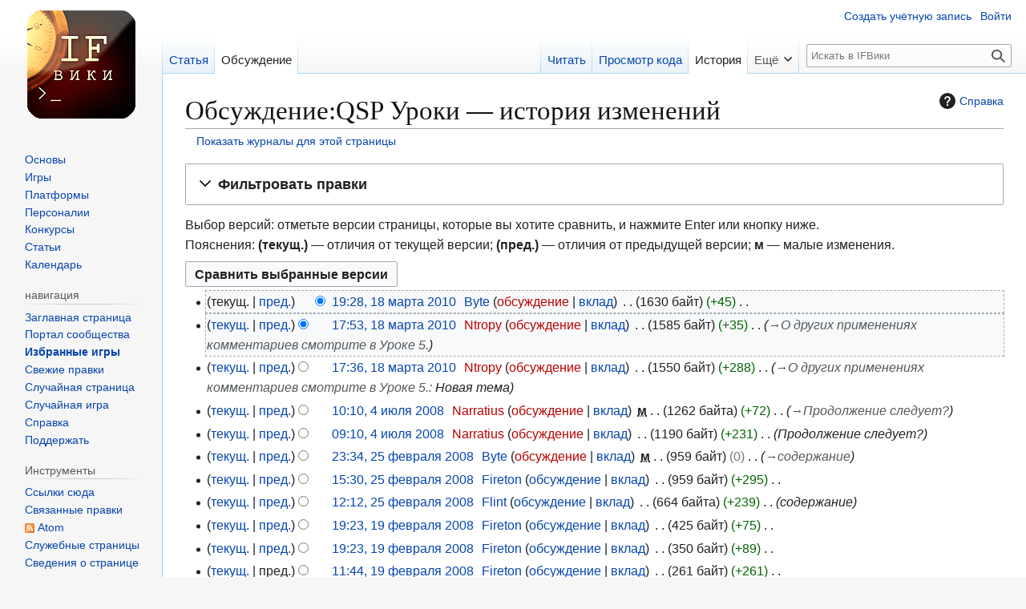

--- FILE ---
content_type: text/html; charset=UTF-8
request_url: https://ifwiki.ru/index.php?title=%D0%9E%D0%B1%D1%81%D1%83%D0%B6%D0%B4%D0%B5%D0%BD%D0%B8%D0%B5:QSP_%D0%A3%D1%80%D0%BE%D0%BA%D0%B8&action=history
body_size: 11399
content:
<!DOCTYPE html>
<html class="client-nojs" lang="ru" dir="ltr">
<head>
<meta charset="UTF-8">
<title>Обсуждение:QSP Уроки — история изменений — IFВики</title>
<script>(function(){var className="client-js";var cookie=document.cookie.match(/(?:^|; )ifwikimwclientpreferences=([^;]+)/);if(cookie){cookie[1].split('%2C').forEach(function(pref){className=className.replace(new RegExp('(^| )'+pref.replace(/-clientpref-\w+$|[^\w-]+/g,'')+'-clientpref-\\w+( |$)'),'$1'+pref+'$2');});}document.documentElement.className=className;}());RLCONF={"wgBreakFrames":false,"wgSeparatorTransformTable":[",\t."," \t,"],"wgDigitTransformTable":["",""],"wgDefaultDateFormat":"dmy","wgMonthNames":["","январь","февраль","март","апрель","май","июнь","июль","август","сентябрь","октябрь","ноябрь","декабрь"],"wgRequestId":"f0f6cbffcf98f8e3856ec20d","wgCanonicalNamespace":"Talk","wgCanonicalSpecialPageName":false,"wgNamespaceNumber":1,"wgPageName":"Обсуждение:QSP_Уроки","wgTitle":"QSP Уроки","wgCurRevisionId":5931,"wgRevisionId":0,"wgArticleId":1720,"wgIsArticle":false,"wgIsRedirect":false,"wgAction":"history","wgUserName":null,"wgUserGroups":["*"],"wgCategories":[],"wgPageViewLanguage":"ru","wgPageContentLanguage":"ru","wgPageContentModel":"wikitext","wgRelevantPageName":"Обсуждение:QSP_Уроки","wgRelevantArticleId":1720,"wgIsProbablyEditable":false,"wgRelevantPageIsProbablyEditable":false,"wgRestrictionEdit":[],"wgRestrictionMove":[],"wgPageFormsTargetName":null,"wgPageFormsAutocompleteValues":[],"wgPageFormsAutocompleteOnAllChars":false,"wgPageFormsFieldProperties":[],"wgPageFormsCargoFields":[],"wgPageFormsDependentFields":[],"wgPageFormsCalendarValues":[],"wgPageFormsCalendarParams":[],"wgPageFormsCalendarHTML":null,"wgPageFormsGridValues":[],"wgPageFormsGridParams":[],"wgPageFormsContLangYes":null,"wgPageFormsContLangNo":null,"wgPageFormsContLangMonths":[],"wgPageFormsHeightForMinimizingInstances":800,"wgPageFormsDelayReload":false,"wgPageFormsShowOnSelect":[],"wgPageFormsScriptPath":"/extensions/PageForms","edgValues":[],"wgPageFormsEDSettings":null,"wgAmericanDates":false,"wgCiteReferencePreviewsActive":true,"wgMediaViewerOnClick":true,"wgMediaViewerEnabledByDefault":true,"wgMFDisplayWikibaseDescriptions":{"search":false,"watchlist":false,"tagline":false},"wgVisualEditor":{"pageLanguageCode":"ru","pageLanguageDir":"ltr","pageVariantFallbacks":"ru"},"wgPopupsFlags":0,"wgEditSubmitButtonLabelPublish":false};
RLSTATE={"site.styles":"ready","user.styles":"ready","user":"ready","user.options":"loading","mediawiki.interface.helpers.styles":"ready","mediawiki.action.history.styles":"ready","mediawiki.special.changeslist":"ready","mediawiki.helplink":"ready","oojs-ui-core.styles":"ready","oojs-ui.styles.indicators":"ready","mediawiki.widgets.styles":"ready","oojs-ui-core.icons":"ready","mediawiki.htmlform.ooui.styles":"ready","mediawiki.htmlform.styles":"ready","mediawiki.widgets.DateInputWidget.styles":"ready","mediawiki.pager.styles":"ready","skins.vector.styles.legacy":"ready","jquery.makeCollapsible.styles":"ready","mediawiki.feedlink":"ready","ext.visualEditor.desktopArticleTarget.noscript":"ready"};RLPAGEMODULES=["mediawiki.action.history","mediawiki.htmlform","jquery.makeCollapsible","mediawiki.htmlform.ooui","mediawiki.widgets.DateInputWidget","site","mediawiki.page.ready","skins.vector.legacy.js","ext.visualEditor.desktopArticleTarget.init","ext.visualEditor.targetLoader","ext.popups","ext.smw.purge"];</script>
<script>(RLQ=window.RLQ||[]).push(function(){mw.loader.impl(function(){return["user.options@12s5i",function($,jQuery,require,module){mw.user.tokens.set({"patrolToken":"+\\","watchToken":"+\\","csrfToken":"+\\"});
}];});});</script>
<link rel="stylesheet" href="/load.php?lang=ru&amp;modules=ext.visualEditor.desktopArticleTarget.noscript%7Cjquery.makeCollapsible.styles%7Cmediawiki.action.history.styles%7Cmediawiki.feedlink%2Chelplink%7Cmediawiki.htmlform.ooui.styles%7Cmediawiki.htmlform.styles%7Cmediawiki.interface.helpers.styles%7Cmediawiki.pager.styles%7Cmediawiki.special.changeslist%7Cmediawiki.widgets.DateInputWidget.styles%7Cmediawiki.widgets.styles%7Coojs-ui-core.icons%2Cstyles%7Coojs-ui.styles.indicators%7Cskins.vector.styles.legacy&amp;only=styles&amp;skin=vector">
<script async="" src="/load.php?lang=ru&amp;modules=startup&amp;only=scripts&amp;raw=1&amp;skin=vector"></script>
<meta name="ResourceLoaderDynamicStyles" content="">
<link rel="stylesheet" href="/load.php?lang=ru&amp;modules=site.styles&amp;only=styles&amp;skin=vector">
<meta name="generator" content="MediaWiki 1.43.3">
<meta name="robots" content="noindex,nofollow,max-image-preview:standard">
<meta name="format-detection" content="telephone=no">
<meta name="msapplication-TileColor" content="#ffffff">
<meta name="msapplication-TileImage" content="/icons/ms-icon-144x144.png">
<meta name="theme-color" content="#ffffff">
<meta name="viewport" content="width=1120">
<link rel="apple-touch-icon" sizes="57x57" href="/icons/apple-icon-57x57.png">
<link rel="apple-touch-icon" sizes="60x60" href="/icons/apple-icon-60x60.png">
<link rel="apple-touch-icon" sizes="72x72" href="/icons/apple-icon-72x72.png">
<link rel="apple-touch-icon" sizes="76x76" href="/icons/apple-icon-76x76.png">
<link rel="apple-touch-icon" sizes="114x114" href="/icons/apple-icon-114x114.png">
<link rel="apple-touch-icon" sizes="120x120" href="/icons/apple-icon-120x120.png">
<link rel="apple-touch-icon" sizes="144x144" href="/icons/apple-icon-144x144.png">
<link rel="apple-touch-icon" sizes="152x152" href="/icons/apple-icon-152x152.png">
<link rel="apple-touch-icon" sizes="180x180" href="/icons/apple-icon-180x180.png">
<link rel="icon" type="image/png" sizes="192x192" href="/icons/android-icon-192x192.png">
<link rel="icon" type="image/png" sizes="32x32" href="/icons/favicon-32x32.png">
<link rel="icon" type="image/png" sizes="96x96" href="/icons/favicon-96x96.png">
<link rel="icon" type="image/png" sizes="16x16" href="/icons/favicon-16x16.png">
<link rel="manifest" href="/manifest.json">
<link rel="alternate" type="application/rdf+xml" title="Обсуждение:QSP Уроки" href="/index.php?title=%D0%A1%D0%BB%D1%83%D0%B6%D0%B5%D0%B1%D0%BD%D0%B0%D1%8F:ExportRDF&amp;xmlmime=rdf">
<link rel="search" type="application/opensearchdescription+xml" href="/rest.php/v1/search" title="IFВики (ru)">
<link rel="EditURI" type="application/rsd+xml" href="https://ifwiki.ru/api.php?action=rsd">
<link rel="license" href="https://creativecommons.org/licenses/by-nc/3.0/">
<link rel="alternate" type="application/atom+xml" title="«Обсуждение:QSP Уроки» — Atom-лента" href="/index.php?title=%D0%9E%D0%B1%D1%81%D1%83%D0%B6%D0%B4%D0%B5%D0%BD%D0%B8%D0%B5:QSP_%D0%A3%D1%80%D0%BE%D0%BA%D0%B8&amp;feed=atom&amp;action=history">
<link rel="alternate" type="application/atom+xml" title="IFВики — Atom-лента" href="/index.php?title=%D0%A1%D0%BB%D1%83%D0%B6%D0%B5%D0%B1%D0%BD%D0%B0%D1%8F:%D0%A1%D0%B2%D0%B5%D0%B6%D0%B8%D0%B5_%D0%BF%D1%80%D0%B0%D0%B2%D0%BA%D0%B8&amp;feed=atom">
</head>
<body class="skin-vector-legacy mediawiki ltr sitedir-ltr mw-hide-empty-elt ns-1 ns-talk page-Обсуждение_QSP_Уроки rootpage-Обсуждение_QSP_Уроки skin-vector action-history"><div id="mw-page-base" class="noprint"></div>
<div id="mw-head-base" class="noprint"></div>
<div id="content" class="mw-body" role="main">
	<a id="top"></a>
	<div id="siteNotice"></div>
	<div class="mw-indicators">
	<div id="mw-indicator-mw-helplink" class="mw-indicator"><a href="https://www.mediawiki.org/wiki/Special:MyLanguage/Help:History" target="_blank" class="mw-helplink"><span class="mw-helplink-icon"></span>Справка</a></div>
	</div>
	<h1 id="firstHeading" class="firstHeading mw-first-heading">Обсуждение:QSP Уроки&#160;— история изменений</h1>
	<div id="bodyContent" class="vector-body">
		
		<div id="contentSub"><div id="mw-content-subtitle"><div class="mw-history-subtitle"><a href="/index.php?title=%D0%A1%D0%BB%D1%83%D0%B6%D0%B5%D0%B1%D0%BD%D0%B0%D1%8F:%D0%96%D1%83%D1%80%D0%BD%D0%B0%D0%BB%D1%8B&amp;page=%D0%9E%D0%B1%D1%81%D1%83%D0%B6%D0%B4%D0%B5%D0%BD%D0%B8%D0%B5%3AQSP+%D0%A3%D1%80%D0%BE%D0%BA%D0%B8" title="Служебная:Журналы">Показать журналы для этой страницы</a></div></div></div>
		<div id="contentSub2"></div>
		
		<div id="jump-to-nav"></div>
		<a class="mw-jump-link" href="#mw-head">Перейти к навигации</a>
		<a class="mw-jump-link" href="#searchInput">Перейти к поиску</a>
		<div id="mw-content-text" class="mw-body-content"><div class='mw-htmlform-ooui-wrapper oo-ui-layout oo-ui-panelLayout oo-ui-panelLayout-padded oo-ui-panelLayout-framed'><form id='mw-history-searchform' action='/index.php' method='get' enctype='application/x-www-form-urlencoded' class='mw-htmlform mw-htmlform-ooui oo-ui-layout oo-ui-formLayout'><fieldset id='mw-history-search' class='oo-ui-layout oo-ui-labelElement oo-ui-fieldsetLayout mw-collapsibleFieldsetLayout mw-collapsible mw-collapsed'><legend role='button' class='oo-ui-fieldsetLayout-header mw-collapsible-toggle'><span class='oo-ui-iconElement-icon oo-ui-iconElement-noIcon'></span><span class='oo-ui-labelElement-label'>Фильтровать правки</span><span class='oo-ui-widget oo-ui-widget-enabled oo-ui-iconElement-icon oo-ui-icon-expand oo-ui-iconElement oo-ui-labelElement-invisible oo-ui-iconWidget'>развернуть</span><span class='oo-ui-widget oo-ui-widget-enabled oo-ui-iconElement-icon oo-ui-icon-collapse oo-ui-iconElement oo-ui-labelElement-invisible oo-ui-iconWidget'>свернуть</span></legend><div class='oo-ui-fieldsetLayout-group mw-collapsible-content'><div class='oo-ui-widget oo-ui-widget-enabled'><input type="hidden" value="Обсуждение:QSP Уроки" name="title">
<div data-mw-modules='mediawiki.widgets.DateInputWidget' id='ooui-php-6' class='mw-htmlform-field-HTMLDateTimeField  mw-htmlform-datetime-field mw-htmlform-autoinfuse oo-ui-layout oo-ui-labelElement oo-ui-fieldLayout oo-ui-fieldLayout-align-top' data-ooui='{"_":"mw.htmlform.FieldLayout","fieldWidget":{"tag":"mw-input-date-range-to"},"align":"top","helpInline":true,"$overlay":true,"label":{"html":"\u041f\u043e \u0434\u0430\u0442\u0443:"},"classes":["mw-htmlform-field-HTMLDateTimeField"," mw-htmlform-datetime-field","mw-htmlform-autoinfuse"]}'><div class='oo-ui-fieldLayout-body'><span class='oo-ui-fieldLayout-header'><label for='ooui-php-2' class='oo-ui-labelElement-label'>По дату:</label></span><div class='oo-ui-fieldLayout-field'><div id='mw-input-date-range-to' class='oo-ui-widget oo-ui-widget-enabled oo-ui-inputWidget oo-ui-textInputWidget oo-ui-textInputWidget-type-text oo-ui-textInputWidget-php mw-widget-dateInputWidget' data-ooui='{"_":"mw.widgets.DateInputWidget","longDisplayFormat":false,"precision":"day","$overlay":true,"placeholder":"\u0413\u0413\u0413\u0413-\u041c\u041c-\u0414\u0414","name":"date-range-to","inputId":"ooui-php-2","required":false}'><input type='date' tabindex='0' name='date-range-to' value='' placeholder='ГГГГ-ММ-ДД' id='ooui-php-2' class='oo-ui-inputWidget-input' /><span class='oo-ui-iconElement-icon oo-ui-iconElement-noIcon'></span><span class='oo-ui-indicatorElement-indicator oo-ui-indicatorElement-noIndicator'></span></div></div></div></div><div id='ooui-php-7' class='mw-htmlform-field-HTMLTagFilter mw-htmlform-autoinfuse oo-ui-layout oo-ui-labelElement oo-ui-fieldLayout oo-ui-fieldLayout-align-top' data-ooui='{"_":"mw.htmlform.FieldLayout","fieldWidget":{"tag":"tagfilter"},"align":"top","helpInline":true,"$overlay":true,"label":{"html":"\u0424\u0438\u043b\u044c\u0442\u0440 &lt;a href=\"\/%D0%A1%D0%BB%D1%83%D0%B6%D0%B5%D0%B1%D0%BD%D0%B0%D1%8F:%D0%9C%D0%B5%D1%82%D0%BA%D0%B8\" title=\"\u0421\u043b\u0443\u0436\u0435\u0431\u043d\u0430\u044f:\u041c\u0435\u0442\u043a\u0438\"&gt;\u043c\u0435\u0442\u043e\u043a&lt;\/a&gt;:"},"classes":["mw-htmlform-field-HTMLTagFilter","mw-htmlform-autoinfuse"]}'><div class='oo-ui-fieldLayout-body'><span class='oo-ui-fieldLayout-header'><label for='ooui-php-4' class='oo-ui-labelElement-label'>Фильтр <a href="/%D0%A1%D0%BB%D1%83%D0%B6%D0%B5%D0%B1%D0%BD%D0%B0%D1%8F:%D0%9C%D0%B5%D1%82%D0%BA%D0%B8" title="Служебная:Метки">меток</a>:</label></span><div class='oo-ui-fieldLayout-field'><div id='tagfilter' class='oo-ui-widget oo-ui-widget-enabled oo-ui-inputWidget oo-ui-textInputWidget oo-ui-textInputWidget-type-text oo-ui-textInputWidget-php oo-ui-comboBoxInputWidget oo-ui-comboBoxInputWidget-php' data-ooui='{"_":"OO.ui.ComboBoxInputWidget","options":[{"data":"wikieditor","label":"wikieditor (\u0441\u043a\u0440\u044b\u0442\u044b\u0439 \u0442\u0435\u0433)"},{"data":"visualeditor-switched","label":"\u0432\u0438\u0437\u0443\u0430\u043b\u044c\u043d\u044b\u0439 \u0440\u0435\u0434\u0430\u043a\u0442\u043e\u0440 \u043e\u0442\u043a\u043b\u044e\u0447\u0451\u043d"},{"data":"mw-replace","label":"\u0437\u0430\u043c\u0435\u043d\u0430"},{"data":"mobile web edit","label":"\u0438\u0437 \u043c\u043e\u0431\u0438\u043b\u044c\u043d\u043e\u0439 \u0432\u0435\u0440\u0441\u0438\u0438"},{"data":"mw-changed-redirect-target","label":"\u0438\u0437\u043c\u0435\u043d\u0435\u043d\u0438\u0435 \u0446\u0435\u043b\u0438 \u043f\u0435\u0440\u0435\u043d\u0430\u043f\u0440\u0430\u0432\u043b\u0435\u043d\u0438\u044f"},{"data":"mw-new-redirect","label":"\u043d\u043e\u0432\u043e\u0435 \u043f\u0435\u0440\u0435\u043d\u0430\u043f\u0440\u0430\u0432\u043b\u0435\u043d\u0438\u0435"},{"data":"mw-rollback","label":"\u043e\u0442\u043a\u0430\u0442"},{"data":"mw-undo","label":"\u043e\u0442\u043c\u0435\u043d\u0430"},{"data":"mw-reverted","label":"\u043e\u0442\u043c\u0435\u043d\u0435\u043d\u043e"},{"data":"mw-blank","label":"\u043e\u0447\u0438\u0441\u0442\u043a\u0430"},{"data":"visualeditor-wikitext","label":"\u0440\u0435\u0434\u0430\u043a\u0442\u043e\u0440 \u0432\u0438\u043a\u0438-\u0442\u0435\u043a\u0441\u0442\u0430 2017"},{"data":"mw-manual-revert","label":"\u0440\u0443\u0447\u043d\u0430\u044f \u043e\u0442\u043c\u0435\u043d\u0430"},{"data":"mobile edit","label":"\u0441 \u043c\u043e\u0431\u0438\u043b\u044c\u043d\u043e\u0433\u043e \u0443\u0441\u0442\u0440\u043e\u0439\u0441\u0442\u0432\u0430"},{"data":"mw-removed-redirect","label":"\u0443\u0434\u0430\u043b\u0435\u043d\u043e \u043f\u0435\u0440\u0435\u043d\u0430\u043f\u0440\u0430\u0432\u043b\u0435\u043d\u0438\u0435"},{"data":"visualeditor","label":"\u0447\u0435\u0440\u0435\u0437\u00a0\u0432\u0438\u0437\u0443\u0430\u043b\u044c\u043d\u044b\u0439 \u0440\u0435\u0434\u0430\u043a\u0442\u043e\u0440"}],"$overlay":true,"name":"tagfilter","inputId":"ooui-php-4","required":false}'><input type='text' tabindex='0' name='tagfilter' value='' list='ooui-php-3' id='ooui-php-4' class='oo-ui-inputWidget-input' /><span class='oo-ui-iconElement-icon oo-ui-iconElement-noIcon'></span><span class='oo-ui-indicatorElement-indicator oo-ui-indicatorElement-noIndicator'></span><span class='oo-ui-widget oo-ui-widget-enabled oo-ui-indicatorElement-indicator oo-ui-indicator-down oo-ui-indicatorElement oo-ui-labelElement-invisible oo-ui-indicatorWidget'></span><datalist id='ooui-php-3'><option value='wikieditor'>wikieditor (скрытый тег)</option><option value='visualeditor-switched'>визуальный редактор отключён</option><option value='mw-replace'>замена</option><option value='mobile web edit'>из мобильной версии</option><option value='mw-changed-redirect-target'>изменение цели перенаправления</option><option value='mw-new-redirect'>новое перенаправление</option><option value='mw-rollback'>откат</option><option value='mw-undo'>отмена</option><option value='mw-reverted'>отменено</option><option value='mw-blank'>очистка</option><option value='visualeditor-wikitext'>редактор вики-текста 2017</option><option value='mw-manual-revert'>ручная отмена</option><option value='mobile edit'>с мобильного устройства</option><option value='mw-removed-redirect'>удалено перенаправление</option><option value='visualeditor'>через визуальный редактор</option></datalist></div></div></div></div><div id='ooui-php-8' class='mw-htmlform-field-HTMLCheckField mw-htmlform-hide-if oo-ui-layout oo-ui-labelElement oo-ui-fieldLayout oo-ui-fieldLayout-align-inline' data-ooui='{"_":"mw.htmlform.FieldLayout","fieldWidget":{"tag":"mw-input-tagInvert"},"align":"inline","helpInline":true,"$overlay":true,"label":{"html":"\u041f\u043e\u043a\u0430\u0437\u0430\u0442\u044c \u0432\u0441\u0451 \u043a\u0440\u043e\u043c\u0435 \u0432\u044b\u0431\u0440\u0430\u043d\u043d\u043e\u0433\u043e"},"condState":{"hide":["===","tagfilter",""]},"classes":["mw-htmlform-field-HTMLCheckField","mw-htmlform-hide-if"]}'><div class='oo-ui-fieldLayout-body'><span class='oo-ui-fieldLayout-field'><span id='mw-input-tagInvert' class='oo-ui-widget oo-ui-widget-enabled oo-ui-inputWidget oo-ui-checkboxInputWidget' data-ooui='{"_":"OO.ui.CheckboxInputWidget","name":"tagInvert","value":"1","inputId":"ooui-php-5","required":false}'><input type='checkbox' tabindex='0' name='tagInvert' value='1' id='ooui-php-5' class='oo-ui-inputWidget-input' /><span class='oo-ui-checkboxInputWidget-checkIcon oo-ui-widget oo-ui-widget-enabled oo-ui-iconElement-icon oo-ui-icon-check oo-ui-iconElement oo-ui-labelElement-invisible oo-ui-iconWidget oo-ui-image-invert'></span></span></span><span class='oo-ui-fieldLayout-header'><label for='ooui-php-5' class='oo-ui-labelElement-label'>Показать всё кроме выбранного</label></span></div></div><input id="mw-input-action" name="action" type="hidden" value="history">
<div class="mw-htmlform-submit-buttons">
<span id='ooui-php-9' class='mw-htmlform-submit oo-ui-widget oo-ui-widget-enabled oo-ui-inputWidget oo-ui-buttonElement oo-ui-buttonElement-framed oo-ui-labelElement oo-ui-flaggedElement-primary oo-ui-flaggedElement-progressive oo-ui-buttonInputWidget' data-ooui='{"_":"OO.ui.ButtonInputWidget","type":"submit","value":"\u041f\u043e\u043a\u0430\u0437\u0430\u0442\u044c \u0432\u0435\u0440\u0441\u0438\u0438","label":"\u041f\u043e\u043a\u0430\u0437\u0430\u0442\u044c \u0432\u0435\u0440\u0441\u0438\u0438","flags":["primary","progressive"],"classes":["mw-htmlform-submit"]}'><button type='submit' tabindex='0' value='Показать версии' class='oo-ui-inputWidget-input oo-ui-buttonElement-button'><span class='oo-ui-iconElement-icon oo-ui-iconElement-noIcon oo-ui-image-invert'></span><span class='oo-ui-labelElement-label'>Показать версии</span><span class='oo-ui-indicatorElement-indicator oo-ui-indicatorElement-noIndicator oo-ui-image-invert'></span></button></span></div>
</div></div></fieldset></form></div><div class="mw-history-legend">
<p>Выбор версий: отметьте версии страницы, которые вы хотите сравнить, и нажмите Enter или кнопку ниже.<br />
Пояснения: <strong>(текущ.)</strong> — отличия от текущей версии; <strong>(пред.)</strong> — отличия от предыдущей версии; <strong>м</strong> — малые изменения.
</p>
</div><form action="/index.php" id="mw-history-compare">
<input type="hidden" value="Обсуждение:QSP_Уроки" name="title">
<div class="mw-history-compareselectedversions"><input class="historysubmit mw-history-compareselectedversions-button cdx-button" title="Посмотреть разницу между двумя выбранными версиями этой страницы. [v]" accesskey="v" type="submit" value="Сравнить выбранные версии">
</div><section id="pagehistory" class="mw-pager-body"><h4 class="mw-index-pager-list-header-first mw-index-pager-list-header">18 марта 2010</h4><ul class="mw-contributions-list">
<li data-mw-revid="5931"><span class="mw-history-histlinks mw-changeslist-links"><span><span class="mw-history-histlinks-current">текущ.</span></span><span><a href="/index.php?title=%D0%9E%D0%B1%D1%81%D1%83%D0%B6%D0%B4%D0%B5%D0%BD%D0%B8%D0%B5:QSP_%D0%A3%D1%80%D0%BE%D0%BA%D0%B8&amp;diff=prev&amp;oldid=5931" class="mw-history-histlinks-previous" title="Отличие от предыдущей версии">пред.</a></span></span><input type="radio" value="5931" disabled="" name="oldid" id="mw-oldid-null"><input type="radio" value="5931" checked="" name="diff" id="mw-diff-5931"> <bdi dir="ltr"><span class="mw-changeslist-time">19:28</span><bdi dir="ltr"><a href="/index.php?title=%D0%9E%D0%B1%D1%81%D1%83%D0%B6%D0%B4%D0%B5%D0%BD%D0%B8%D0%B5:QSP_%D0%A3%D1%80%D0%BE%D0%BA%D0%B8&amp;oldid=5931" class="mw-changeslist-date" title="Обсуждение:QSP Уроки">19:28, 18 марта 2010</a></bdi></bdi> <span class='history-user'><a href="/%D0%A3%D1%87%D0%B0%D1%81%D1%82%D0%BD%D0%B8%D0%BA:Byte" class="mw-redirect mw-userlink" title="Участник:Byte" data-mw-revid="5931"><bdi>Byte</bdi></a> <span class="mw-usertoollinks mw-changeslist-links"><span><a href="/index.php?title=%D0%9E%D0%B1%D1%81%D1%83%D0%B6%D0%B4%D0%B5%D0%BD%D0%B8%D0%B5_%D1%83%D1%87%D0%B0%D1%81%D1%82%D0%BD%D0%B8%D0%BA%D0%B0:Byte&amp;action=edit&amp;redlink=1" class="new mw-usertoollinks-talk" title="Обсуждение участника:Byte (страница не существует)">обсуждение</a></span> <span><a href="/%D0%A1%D0%BB%D1%83%D0%B6%D0%B5%D0%B1%D0%BD%D0%B0%D1%8F:%D0%92%D0%BA%D0%BB%D0%B0%D0%B4/Byte" class="mw-usertoollinks-contribs" title="Служебная:Вклад/Byte">вклад</a></span></span></span> <span class="mw-changeslist-separator"></span> <span class="history-size mw-diff-bytes" data-mw-bytes="1630">1630 байт</span> <span dir="ltr" class="mw-plusminus-pos mw-diff-bytes" title="Размер после изменения: 1630 байт">+45</span> <span class="mw-changeslist-separator"></span> <span class="comment mw-comment-none">Нет описания правки</span></li>
<li data-mw-revid="5928"><span class="mw-history-histlinks mw-changeslist-links"><span><a href="/index.php?title=%D0%9E%D0%B1%D1%81%D1%83%D0%B6%D0%B4%D0%B5%D0%BD%D0%B8%D0%B5:QSP_%D0%A3%D1%80%D0%BE%D0%BA%D0%B8&amp;diff=5931&amp;oldid=5928" class="mw-history-histlinks-current" title="Отличие от последней версии">текущ.</a></span><span><a href="/index.php?title=%D0%9E%D0%B1%D1%81%D1%83%D0%B6%D0%B4%D0%B5%D0%BD%D0%B8%D0%B5:QSP_%D0%A3%D1%80%D0%BE%D0%BA%D0%B8&amp;diff=prev&amp;oldid=5928" class="mw-history-histlinks-previous" title="Отличие от предыдущей версии">пред.</a></span></span><input type="radio" value="5928" checked="" name="oldid" id="mw-oldid-5928"><input type="radio" value="5928" name="diff" id="mw-diff-5928"> <bdi dir="ltr"><span class="mw-changeslist-time">17:53</span><bdi dir="ltr"><a href="/index.php?title=%D0%9E%D0%B1%D1%81%D1%83%D0%B6%D0%B4%D0%B5%D0%BD%D0%B8%D0%B5:QSP_%D0%A3%D1%80%D0%BE%D0%BA%D0%B8&amp;oldid=5928" class="mw-changeslist-date" title="Обсуждение:QSP Уроки">17:53, 18 марта 2010</a></bdi></bdi> <span class='history-user'><a href="/index.php?title=%D0%A3%D1%87%D0%B0%D1%81%D1%82%D0%BD%D0%B8%D0%BA:Ntropy&amp;action=edit&amp;redlink=1" class="new mw-userlink" title="Участник:Ntropy (страница не существует)" data-mw-revid="5928"><bdi>Ntropy</bdi></a> <span class="mw-usertoollinks mw-changeslist-links"><span><a href="/index.php?title=%D0%9E%D0%B1%D1%81%D1%83%D0%B6%D0%B4%D0%B5%D0%BD%D0%B8%D0%B5_%D1%83%D1%87%D0%B0%D1%81%D1%82%D0%BD%D0%B8%D0%BA%D0%B0:Ntropy&amp;action=edit&amp;redlink=1" class="new mw-usertoollinks-talk" title="Обсуждение участника:Ntropy (страница не существует)">обсуждение</a></span> <span><a href="/%D0%A1%D0%BB%D1%83%D0%B6%D0%B5%D0%B1%D0%BD%D0%B0%D1%8F:%D0%92%D0%BA%D0%BB%D0%B0%D0%B4/Ntropy" class="mw-usertoollinks-contribs" title="Служебная:Вклад/Ntropy">вклад</a></span></span></span> <span class="mw-changeslist-separator"></span> <span class="history-size mw-diff-bytes" data-mw-bytes="1585">1585 байт</span> <span dir="ltr" class="mw-plusminus-pos mw-diff-bytes" title="Размер после изменения: 1585 байт">+35</span> <span class="mw-changeslist-separator"></span>  <span class="comment comment--without-parentheses"><span class="autocomment"><a href="/%D0%9E%D0%B1%D1%81%D1%83%D0%B6%D0%B4%D0%B5%D0%BD%D0%B8%D0%B5:QSP_%D0%A3%D1%80%D0%BE%D0%BA%D0%B8#О_других_применениях_комментариев_смотрите_в_Уроке_5." title="Обсуждение:QSP Уроки">→<bdi dir="ltr">О других применениях комментариев смотрите в Уроке 5.</bdi></a></span></span></li>
<li data-mw-revid="5927"><span class="mw-history-histlinks mw-changeslist-links"><span><a href="/index.php?title=%D0%9E%D0%B1%D1%81%D1%83%D0%B6%D0%B4%D0%B5%D0%BD%D0%B8%D0%B5:QSP_%D0%A3%D1%80%D0%BE%D0%BA%D0%B8&amp;diff=5931&amp;oldid=5927" class="mw-history-histlinks-current" title="Отличие от последней версии">текущ.</a></span><span><a href="/index.php?title=%D0%9E%D0%B1%D1%81%D1%83%D0%B6%D0%B4%D0%B5%D0%BD%D0%B8%D0%B5:QSP_%D0%A3%D1%80%D0%BE%D0%BA%D0%B8&amp;diff=prev&amp;oldid=5927" class="mw-history-histlinks-previous" title="Отличие от предыдущей версии">пред.</a></span></span><input type="radio" value="5927" name="oldid" id="mw-oldid-5927"><input type="radio" value="5927" name="diff" id="mw-diff-5927"> <bdi dir="ltr"><span class="mw-changeslist-time">17:36</span><bdi dir="ltr"><a href="/index.php?title=%D0%9E%D0%B1%D1%81%D1%83%D0%B6%D0%B4%D0%B5%D0%BD%D0%B8%D0%B5:QSP_%D0%A3%D1%80%D0%BE%D0%BA%D0%B8&amp;oldid=5927" class="mw-changeslist-date" title="Обсуждение:QSP Уроки">17:36, 18 марта 2010</a></bdi></bdi> <span class='history-user'><a href="/index.php?title=%D0%A3%D1%87%D0%B0%D1%81%D1%82%D0%BD%D0%B8%D0%BA:Ntropy&amp;action=edit&amp;redlink=1" class="new mw-userlink" title="Участник:Ntropy (страница не существует)" data-mw-revid="5927"><bdi>Ntropy</bdi></a> <span class="mw-usertoollinks mw-changeslist-links"><span><a href="/index.php?title=%D0%9E%D0%B1%D1%81%D1%83%D0%B6%D0%B4%D0%B5%D0%BD%D0%B8%D0%B5_%D1%83%D1%87%D0%B0%D1%81%D1%82%D0%BD%D0%B8%D0%BA%D0%B0:Ntropy&amp;action=edit&amp;redlink=1" class="new mw-usertoollinks-talk" title="Обсуждение участника:Ntropy (страница не существует)">обсуждение</a></span> <span><a href="/%D0%A1%D0%BB%D1%83%D0%B6%D0%B5%D0%B1%D0%BD%D0%B0%D1%8F:%D0%92%D0%BA%D0%BB%D0%B0%D0%B4/Ntropy" class="mw-usertoollinks-contribs" title="Служебная:Вклад/Ntropy">вклад</a></span></span></span> <span class="mw-changeslist-separator"></span> <span class="history-size mw-diff-bytes" data-mw-bytes="1550">1550 байт</span> <span dir="ltr" class="mw-plusminus-pos mw-diff-bytes" title="Размер после изменения: 1550 байт">+288</span> <span class="mw-changeslist-separator"></span>  <span class="comment comment--without-parentheses"><span class="autocomment"><a href="/%D0%9E%D0%B1%D1%81%D1%83%D0%B6%D0%B4%D0%B5%D0%BD%D0%B8%D0%B5:QSP_%D0%A3%D1%80%D0%BE%D0%BA%D0%B8#О_других_применениях_комментариев_смотрите_в_Уроке_5." title="Обсуждение:QSP Уроки">→<bdi dir="ltr">О других применениях комментариев смотрите в Уроке 5.</bdi></a>: </span> Новая тема</span></li>
</ul><h4 class="mw-index-pager-list-header">4 июля 2008</h4><ul class="mw-contributions-list">
<li data-mw-revid="3443"><span class="mw-history-histlinks mw-changeslist-links"><span><a href="/index.php?title=%D0%9E%D0%B1%D1%81%D1%83%D0%B6%D0%B4%D0%B5%D0%BD%D0%B8%D0%B5:QSP_%D0%A3%D1%80%D0%BE%D0%BA%D0%B8&amp;diff=5931&amp;oldid=3443" class="mw-history-histlinks-current" title="Отличие от последней версии">текущ.</a></span><span><a href="/index.php?title=%D0%9E%D0%B1%D1%81%D1%83%D0%B6%D0%B4%D0%B5%D0%BD%D0%B8%D0%B5:QSP_%D0%A3%D1%80%D0%BE%D0%BA%D0%B8&amp;diff=prev&amp;oldid=3443" class="mw-history-histlinks-previous" title="Отличие от предыдущей версии">пред.</a></span></span><input type="radio" value="3443" name="oldid" id="mw-oldid-3443"><input type="radio" value="3443" name="diff" id="mw-diff-3443"> <bdi dir="ltr"><span class="mw-changeslist-time">10:10</span><bdi dir="ltr"><a href="/index.php?title=%D0%9E%D0%B1%D1%81%D1%83%D0%B6%D0%B4%D0%B5%D0%BD%D0%B8%D0%B5:QSP_%D0%A3%D1%80%D0%BE%D0%BA%D0%B8&amp;oldid=3443" class="mw-changeslist-date" title="Обсуждение:QSP Уроки">10:10, 4 июля 2008</a></bdi></bdi> <span class='history-user'><a href="/index.php?title=%D0%A3%D1%87%D0%B0%D1%81%D1%82%D0%BD%D0%B8%D0%BA:Narratius&amp;action=edit&amp;redlink=1" class="new mw-userlink" title="Участник:Narratius (страница не существует)" data-mw-revid="3443"><bdi>Narratius</bdi></a> <span class="mw-usertoollinks mw-changeslist-links"><span><a href="/index.php?title=%D0%9E%D0%B1%D1%81%D1%83%D0%B6%D0%B4%D0%B5%D0%BD%D0%B8%D0%B5_%D1%83%D1%87%D0%B0%D1%81%D1%82%D0%BD%D0%B8%D0%BA%D0%B0:Narratius&amp;action=edit&amp;redlink=1" class="new mw-usertoollinks-talk" title="Обсуждение участника:Narratius (страница не существует)">обсуждение</a></span> <span><a href="/%D0%A1%D0%BB%D1%83%D0%B6%D0%B5%D0%B1%D0%BD%D0%B0%D1%8F:%D0%92%D0%BA%D0%BB%D0%B0%D0%B4/Narratius" class="mw-usertoollinks-contribs" title="Служебная:Вклад/Narratius">вклад</a></span></span></span> <abbr class="minoredit" title="Малая (незначительная) правка">м</abbr> <span class="mw-changeslist-separator"></span> <span class="history-size mw-diff-bytes" data-mw-bytes="1262">1262 байта</span> <span dir="ltr" class="mw-plusminus-pos mw-diff-bytes" title="Размер после изменения: 1262 байта">+72</span> <span class="mw-changeslist-separator"></span>  <span class="comment comment--without-parentheses"><span class="autocomment"><a href="/%D0%9E%D0%B1%D1%81%D1%83%D0%B6%D0%B4%D0%B5%D0%BD%D0%B8%D0%B5:QSP_%D0%A3%D1%80%D0%BE%D0%BA%D0%B8#Продолжение_следует?" title="Обсуждение:QSP Уроки">→<bdi dir="ltr">Продолжение следует?</bdi></a></span></span></li>
<li data-mw-revid="3438"><span class="mw-history-histlinks mw-changeslist-links"><span><a href="/index.php?title=%D0%9E%D0%B1%D1%81%D1%83%D0%B6%D0%B4%D0%B5%D0%BD%D0%B8%D0%B5:QSP_%D0%A3%D1%80%D0%BE%D0%BA%D0%B8&amp;diff=5931&amp;oldid=3438" class="mw-history-histlinks-current" title="Отличие от последней версии">текущ.</a></span><span><a href="/index.php?title=%D0%9E%D0%B1%D1%81%D1%83%D0%B6%D0%B4%D0%B5%D0%BD%D0%B8%D0%B5:QSP_%D0%A3%D1%80%D0%BE%D0%BA%D0%B8&amp;diff=prev&amp;oldid=3438" class="mw-history-histlinks-previous" title="Отличие от предыдущей версии">пред.</a></span></span><input type="radio" value="3438" name="oldid" id="mw-oldid-3438"><input type="radio" value="3438" name="diff" id="mw-diff-3438"> <bdi dir="ltr"><span class="mw-changeslist-time">09:10</span><bdi dir="ltr"><a href="/index.php?title=%D0%9E%D0%B1%D1%81%D1%83%D0%B6%D0%B4%D0%B5%D0%BD%D0%B8%D0%B5:QSP_%D0%A3%D1%80%D0%BE%D0%BA%D0%B8&amp;oldid=3438" class="mw-changeslist-date" title="Обсуждение:QSP Уроки">09:10, 4 июля 2008</a></bdi></bdi> <span class='history-user'><a href="/index.php?title=%D0%A3%D1%87%D0%B0%D1%81%D1%82%D0%BD%D0%B8%D0%BA:Narratius&amp;action=edit&amp;redlink=1" class="new mw-userlink" title="Участник:Narratius (страница не существует)" data-mw-revid="3438"><bdi>Narratius</bdi></a> <span class="mw-usertoollinks mw-changeslist-links"><span><a href="/index.php?title=%D0%9E%D0%B1%D1%81%D1%83%D0%B6%D0%B4%D0%B5%D0%BD%D0%B8%D0%B5_%D1%83%D1%87%D0%B0%D1%81%D1%82%D0%BD%D0%B8%D0%BA%D0%B0:Narratius&amp;action=edit&amp;redlink=1" class="new mw-usertoollinks-talk" title="Обсуждение участника:Narratius (страница не существует)">обсуждение</a></span> <span><a href="/%D0%A1%D0%BB%D1%83%D0%B6%D0%B5%D0%B1%D0%BD%D0%B0%D1%8F:%D0%92%D0%BA%D0%BB%D0%B0%D0%B4/Narratius" class="mw-usertoollinks-contribs" title="Служебная:Вклад/Narratius">вклад</a></span></span></span> <span class="mw-changeslist-separator"></span> <span class="history-size mw-diff-bytes" data-mw-bytes="1190">1190 байт</span> <span dir="ltr" class="mw-plusminus-pos mw-diff-bytes" title="Размер после изменения: 1190 байт">+231</span> <span class="mw-changeslist-separator"></span>  <span class="comment comment--without-parentheses">Продолжение следует?</span></li>
</ul><h4 class="mw-index-pager-list-header">25 февраля 2008</h4><ul class="mw-contributions-list">
<li data-mw-revid="2681"><span class="mw-history-histlinks mw-changeslist-links"><span><a href="/index.php?title=%D0%9E%D0%B1%D1%81%D1%83%D0%B6%D0%B4%D0%B5%D0%BD%D0%B8%D0%B5:QSP_%D0%A3%D1%80%D0%BE%D0%BA%D0%B8&amp;diff=5931&amp;oldid=2681" class="mw-history-histlinks-current" title="Отличие от последней версии">текущ.</a></span><span><a href="/index.php?title=%D0%9E%D0%B1%D1%81%D1%83%D0%B6%D0%B4%D0%B5%D0%BD%D0%B8%D0%B5:QSP_%D0%A3%D1%80%D0%BE%D0%BA%D0%B8&amp;diff=prev&amp;oldid=2681" class="mw-history-histlinks-previous" title="Отличие от предыдущей версии">пред.</a></span></span><input type="radio" value="2681" name="oldid" id="mw-oldid-2681"><input type="radio" value="2681" name="diff" id="mw-diff-2681"> <bdi dir="ltr"><span class="mw-changeslist-time">23:34</span><bdi dir="ltr"><a href="/index.php?title=%D0%9E%D0%B1%D1%81%D1%83%D0%B6%D0%B4%D0%B5%D0%BD%D0%B8%D0%B5:QSP_%D0%A3%D1%80%D0%BE%D0%BA%D0%B8&amp;oldid=2681" class="mw-changeslist-date" title="Обсуждение:QSP Уроки">23:34, 25 февраля 2008</a></bdi></bdi> <span class='history-user'><a href="/%D0%A3%D1%87%D0%B0%D1%81%D1%82%D0%BD%D0%B8%D0%BA:Byte" class="mw-redirect mw-userlink" title="Участник:Byte" data-mw-revid="2681"><bdi>Byte</bdi></a> <span class="mw-usertoollinks mw-changeslist-links"><span><a href="/index.php?title=%D0%9E%D0%B1%D1%81%D1%83%D0%B6%D0%B4%D0%B5%D0%BD%D0%B8%D0%B5_%D1%83%D1%87%D0%B0%D1%81%D1%82%D0%BD%D0%B8%D0%BA%D0%B0:Byte&amp;action=edit&amp;redlink=1" class="new mw-usertoollinks-talk" title="Обсуждение участника:Byte (страница не существует)">обсуждение</a></span> <span><a href="/%D0%A1%D0%BB%D1%83%D0%B6%D0%B5%D0%B1%D0%BD%D0%B0%D1%8F:%D0%92%D0%BA%D0%BB%D0%B0%D0%B4/Byte" class="mw-usertoollinks-contribs" title="Служебная:Вклад/Byte">вклад</a></span></span></span> <abbr class="minoredit" title="Малая (незначительная) правка">м</abbr> <span class="mw-changeslist-separator"></span> <span class="history-size mw-diff-bytes" data-mw-bytes="959">959 байт</span> <span dir="ltr" class="mw-plusminus-null mw-diff-bytes" title="Размер после изменения: 959 байт">0</span> <span class="mw-changeslist-separator"></span>  <span class="comment comment--without-parentheses"><span class="autocomment"><a href="/%D0%9E%D0%B1%D1%81%D1%83%D0%B6%D0%B4%D0%B5%D0%BD%D0%B8%D0%B5:QSP_%D0%A3%D1%80%D0%BE%D0%BA%D0%B8#содержание" title="Обсуждение:QSP Уроки">→<bdi dir="ltr">содержание</bdi></a></span></span></li>
<li data-mw-revid="2678"><span class="mw-history-histlinks mw-changeslist-links"><span><a href="/index.php?title=%D0%9E%D0%B1%D1%81%D1%83%D0%B6%D0%B4%D0%B5%D0%BD%D0%B8%D0%B5:QSP_%D0%A3%D1%80%D0%BE%D0%BA%D0%B8&amp;diff=5931&amp;oldid=2678" class="mw-history-histlinks-current" title="Отличие от последней версии">текущ.</a></span><span><a href="/index.php?title=%D0%9E%D0%B1%D1%81%D1%83%D0%B6%D0%B4%D0%B5%D0%BD%D0%B8%D0%B5:QSP_%D0%A3%D1%80%D0%BE%D0%BA%D0%B8&amp;diff=prev&amp;oldid=2678" class="mw-history-histlinks-previous" title="Отличие от предыдущей версии">пред.</a></span></span><input type="radio" value="2678" name="oldid" id="mw-oldid-2678"><input type="radio" value="2678" name="diff" id="mw-diff-2678"> <bdi dir="ltr"><span class="mw-changeslist-time">15:30</span><bdi dir="ltr"><a href="/index.php?title=%D0%9E%D0%B1%D1%81%D1%83%D0%B6%D0%B4%D0%B5%D0%BD%D0%B8%D0%B5:QSP_%D0%A3%D1%80%D0%BE%D0%BA%D0%B8&amp;oldid=2678" class="mw-changeslist-date" title="Обсуждение:QSP Уроки">15:30, 25 февраля 2008</a></bdi></bdi> <span class='history-user'><a href="/%D0%A3%D1%87%D0%B0%D1%81%D1%82%D0%BD%D0%B8%D0%BA:Fireton" class="mw-redirect mw-userlink" title="Участник:Fireton" data-mw-revid="2678"><bdi>Fireton</bdi></a> <span class="mw-usertoollinks mw-changeslist-links"><span><a href="/%D0%9E%D0%B1%D1%81%D1%83%D0%B6%D0%B4%D0%B5%D0%BD%D0%B8%D0%B5_%D1%83%D1%87%D0%B0%D1%81%D1%82%D0%BD%D0%B8%D0%BA%D0%B0:Fireton" class="mw-usertoollinks-talk" title="Обсуждение участника:Fireton">обсуждение</a></span> <span><a href="/%D0%A1%D0%BB%D1%83%D0%B6%D0%B5%D0%B1%D0%BD%D0%B0%D1%8F:%D0%92%D0%BA%D0%BB%D0%B0%D0%B4/Fireton" class="mw-usertoollinks-contribs" title="Служебная:Вклад/Fireton">вклад</a></span></span></span> <span class="mw-changeslist-separator"></span> <span class="history-size mw-diff-bytes" data-mw-bytes="959">959 байт</span> <span dir="ltr" class="mw-plusminus-pos mw-diff-bytes" title="Размер после изменения: 959 байт">+295</span> <span class="mw-changeslist-separator"></span> <span class="comment mw-comment-none">Нет описания правки</span></li>
<li data-mw-revid="2675"><span class="mw-history-histlinks mw-changeslist-links"><span><a href="/index.php?title=%D0%9E%D0%B1%D1%81%D1%83%D0%B6%D0%B4%D0%B5%D0%BD%D0%B8%D0%B5:QSP_%D0%A3%D1%80%D0%BE%D0%BA%D0%B8&amp;diff=5931&amp;oldid=2675" class="mw-history-histlinks-current" title="Отличие от последней версии">текущ.</a></span><span><a href="/index.php?title=%D0%9E%D0%B1%D1%81%D1%83%D0%B6%D0%B4%D0%B5%D0%BD%D0%B8%D0%B5:QSP_%D0%A3%D1%80%D0%BE%D0%BA%D0%B8&amp;diff=prev&amp;oldid=2675" class="mw-history-histlinks-previous" title="Отличие от предыдущей версии">пред.</a></span></span><input type="radio" value="2675" name="oldid" id="mw-oldid-2675"><input type="radio" value="2675" name="diff" id="mw-diff-2675"> <bdi dir="ltr"><span class="mw-changeslist-time">12:12</span><bdi dir="ltr"><a href="/index.php?title=%D0%9E%D0%B1%D1%81%D1%83%D0%B6%D0%B4%D0%B5%D0%BD%D0%B8%D0%B5:QSP_%D0%A3%D1%80%D0%BE%D0%BA%D0%B8&amp;oldid=2675" class="mw-changeslist-date" title="Обсуждение:QSP Уроки">12:12, 25 февраля 2008</a></bdi></bdi> <span class='history-user'><a href="/%D0%A3%D1%87%D0%B0%D1%81%D1%82%D0%BD%D0%B8%D0%BA:Flint" class="mw-redirect mw-userlink" title="Участник:Flint" data-mw-revid="2675"><bdi>Flint</bdi></a> <span class="mw-usertoollinks mw-changeslist-links"><span><a href="/%D0%9E%D0%B1%D1%81%D1%83%D0%B6%D0%B4%D0%B5%D0%BD%D0%B8%D0%B5_%D1%83%D1%87%D0%B0%D1%81%D1%82%D0%BD%D0%B8%D0%BA%D0%B0:Flint" class="mw-usertoollinks-talk" title="Обсуждение участника:Flint">обсуждение</a></span> <span><a href="/%D0%A1%D0%BB%D1%83%D0%B6%D0%B5%D0%B1%D0%BD%D0%B0%D1%8F:%D0%92%D0%BA%D0%BB%D0%B0%D0%B4/Flint" class="mw-usertoollinks-contribs" title="Служебная:Вклад/Flint">вклад</a></span></span></span> <span class="mw-changeslist-separator"></span> <span class="history-size mw-diff-bytes" data-mw-bytes="664">664 байта</span> <span dir="ltr" class="mw-plusminus-pos mw-diff-bytes" title="Размер после изменения: 664 байта">+239</span> <span class="mw-changeslist-separator"></span>  <span class="comment comment--without-parentheses">содержание</span></li>
</ul><h4 class="mw-index-pager-list-header">19 февраля 2008</h4><ul class="mw-contributions-list">
<li data-mw-revid="2486"><span class="mw-history-histlinks mw-changeslist-links"><span><a href="/index.php?title=%D0%9E%D0%B1%D1%81%D1%83%D0%B6%D0%B4%D0%B5%D0%BD%D0%B8%D0%B5:QSP_%D0%A3%D1%80%D0%BE%D0%BA%D0%B8&amp;diff=5931&amp;oldid=2486" class="mw-history-histlinks-current" title="Отличие от последней версии">текущ.</a></span><span><a href="/index.php?title=%D0%9E%D0%B1%D1%81%D1%83%D0%B6%D0%B4%D0%B5%D0%BD%D0%B8%D0%B5:QSP_%D0%A3%D1%80%D0%BE%D0%BA%D0%B8&amp;diff=prev&amp;oldid=2486" class="mw-history-histlinks-previous" title="Отличие от предыдущей версии">пред.</a></span></span><input type="radio" value="2486" name="oldid" id="mw-oldid-2486"><input type="radio" value="2486" name="diff" id="mw-diff-2486"> <bdi dir="ltr"><span class="mw-changeslist-time">19:23</span><bdi dir="ltr"><a href="/index.php?title=%D0%9E%D0%B1%D1%81%D1%83%D0%B6%D0%B4%D0%B5%D0%BD%D0%B8%D0%B5:QSP_%D0%A3%D1%80%D0%BE%D0%BA%D0%B8&amp;oldid=2486" class="mw-changeslist-date" title="Обсуждение:QSP Уроки">19:23, 19 февраля 2008</a></bdi></bdi> <span class='history-user'><a href="/%D0%A3%D1%87%D0%B0%D1%81%D1%82%D0%BD%D0%B8%D0%BA:Fireton" class="mw-redirect mw-userlink" title="Участник:Fireton" data-mw-revid="2486"><bdi>Fireton</bdi></a> <span class="mw-usertoollinks mw-changeslist-links"><span><a href="/%D0%9E%D0%B1%D1%81%D1%83%D0%B6%D0%B4%D0%B5%D0%BD%D0%B8%D0%B5_%D1%83%D1%87%D0%B0%D1%81%D1%82%D0%BD%D0%B8%D0%BA%D0%B0:Fireton" class="mw-usertoollinks-talk" title="Обсуждение участника:Fireton">обсуждение</a></span> <span><a href="/%D0%A1%D0%BB%D1%83%D0%B6%D0%B5%D0%B1%D0%BD%D0%B0%D1%8F:%D0%92%D0%BA%D0%BB%D0%B0%D0%B4/Fireton" class="mw-usertoollinks-contribs" title="Служебная:Вклад/Fireton">вклад</a></span></span></span> <span class="mw-changeslist-separator"></span> <span class="history-size mw-diff-bytes" data-mw-bytes="425">425 байт</span> <span dir="ltr" class="mw-plusminus-pos mw-diff-bytes" title="Размер после изменения: 425 байт">+75</span> <span class="mw-changeslist-separator"></span> <span class="comment mw-comment-none">Нет описания правки</span></li>
<li data-mw-revid="2485"><span class="mw-history-histlinks mw-changeslist-links"><span><a href="/index.php?title=%D0%9E%D0%B1%D1%81%D1%83%D0%B6%D0%B4%D0%B5%D0%BD%D0%B8%D0%B5:QSP_%D0%A3%D1%80%D0%BE%D0%BA%D0%B8&amp;diff=5931&amp;oldid=2485" class="mw-history-histlinks-current" title="Отличие от последней версии">текущ.</a></span><span><a href="/index.php?title=%D0%9E%D0%B1%D1%81%D1%83%D0%B6%D0%B4%D0%B5%D0%BD%D0%B8%D0%B5:QSP_%D0%A3%D1%80%D0%BE%D0%BA%D0%B8&amp;diff=prev&amp;oldid=2485" class="mw-history-histlinks-previous" title="Отличие от предыдущей версии">пред.</a></span></span><input type="radio" value="2485" name="oldid" id="mw-oldid-2485"><input type="radio" value="2485" name="diff" id="mw-diff-2485"> <bdi dir="ltr"><span class="mw-changeslist-time">19:23</span><bdi dir="ltr"><a href="/index.php?title=%D0%9E%D0%B1%D1%81%D1%83%D0%B6%D0%B4%D0%B5%D0%BD%D0%B8%D0%B5:QSP_%D0%A3%D1%80%D0%BE%D0%BA%D0%B8&amp;oldid=2485" class="mw-changeslist-date" title="Обсуждение:QSP Уроки">19:23, 19 февраля 2008</a></bdi></bdi> <span class='history-user'><a href="/%D0%A3%D1%87%D0%B0%D1%81%D1%82%D0%BD%D0%B8%D0%BA:Fireton" class="mw-redirect mw-userlink" title="Участник:Fireton" data-mw-revid="2485"><bdi>Fireton</bdi></a> <span class="mw-usertoollinks mw-changeslist-links"><span><a href="/%D0%9E%D0%B1%D1%81%D1%83%D0%B6%D0%B4%D0%B5%D0%BD%D0%B8%D0%B5_%D1%83%D1%87%D0%B0%D1%81%D1%82%D0%BD%D0%B8%D0%BA%D0%B0:Fireton" class="mw-usertoollinks-talk" title="Обсуждение участника:Fireton">обсуждение</a></span> <span><a href="/%D0%A1%D0%BB%D1%83%D0%B6%D0%B5%D0%B1%D0%BD%D0%B0%D1%8F:%D0%92%D0%BA%D0%BB%D0%B0%D0%B4/Fireton" class="mw-usertoollinks-contribs" title="Служебная:Вклад/Fireton">вклад</a></span></span></span> <span class="mw-changeslist-separator"></span> <span class="history-size mw-diff-bytes" data-mw-bytes="350">350 байт</span> <span dir="ltr" class="mw-plusminus-pos mw-diff-bytes" title="Размер после изменения: 350 байт">+89</span> <span class="mw-changeslist-separator"></span> <span class="comment mw-comment-none">Нет описания правки</span></li>
<li data-mw-revid="2469"><span class="mw-history-histlinks mw-changeslist-links"><span><a href="/index.php?title=%D0%9E%D0%B1%D1%81%D1%83%D0%B6%D0%B4%D0%B5%D0%BD%D0%B8%D0%B5:QSP_%D0%A3%D1%80%D0%BE%D0%BA%D0%B8&amp;diff=5931&amp;oldid=2469" class="mw-history-histlinks-current" title="Отличие от последней версии">текущ.</a></span><span><span class="mw-history-histlinks-previous">пред.</span></span></span><input type="radio" value="2469" name="oldid" id="mw-oldid-2469"><input type="radio" value="2469" name="diff" id="mw-diff-2469"> <bdi dir="ltr"><span class="mw-changeslist-time">11:44</span><bdi dir="ltr"><a href="/index.php?title=%D0%9E%D0%B1%D1%81%D1%83%D0%B6%D0%B4%D0%B5%D0%BD%D0%B8%D0%B5:QSP_%D0%A3%D1%80%D0%BE%D0%BA%D0%B8&amp;oldid=2469" class="mw-changeslist-date" title="Обсуждение:QSP Уроки">11:44, 19 февраля 2008</a></bdi></bdi> <span class='history-user'><a href="/%D0%A3%D1%87%D0%B0%D1%81%D1%82%D0%BD%D0%B8%D0%BA:Fireton" class="mw-redirect mw-userlink" title="Участник:Fireton" data-mw-revid="2469"><bdi>Fireton</bdi></a> <span class="mw-usertoollinks mw-changeslist-links"><span><a href="/%D0%9E%D0%B1%D1%81%D1%83%D0%B6%D0%B4%D0%B5%D0%BD%D0%B8%D0%B5_%D1%83%D1%87%D0%B0%D1%81%D1%82%D0%BD%D0%B8%D0%BA%D0%B0:Fireton" class="mw-usertoollinks-talk" title="Обсуждение участника:Fireton">обсуждение</a></span> <span><a href="/%D0%A1%D0%BB%D1%83%D0%B6%D0%B5%D0%B1%D0%BD%D0%B0%D1%8F:%D0%92%D0%BA%D0%BB%D0%B0%D0%B4/Fireton" class="mw-usertoollinks-contribs" title="Служебная:Вклад/Fireton">вклад</a></span></span></span> <span class="mw-changeslist-separator"></span> <span class="history-size mw-diff-bytes" data-mw-bytes="261">261 байт</span> <span dir="ltr" class="mw-plusminus-pos mw-diff-bytes" title="Размер после изменения: 261 байт">+261</span> <span class="mw-changeslist-separator"></span> <span class="comment mw-comment-none">Нет описания правки</span></li>
</ul><div class="mw-history-compareselectedversions"><input class="historysubmit mw-history-compareselectedversions-button cdx-button" title="Посмотреть разницу между двумя выбранными версиями этой страницы. [v]" accesskey="v" type="submit" value="Сравнить выбранные версии">
</div></section></form>
<div class="printfooter" data-nosnippet="">Источник — <a dir="ltr" href="https://ifwiki.ru/Обсуждение:QSP_Уроки">https://ifwiki.ru/Обсуждение:QSP_Уроки</a></div></div>
		<div id="catlinks" class="catlinks catlinks-allhidden" data-mw="interface"></div>
	</div>
</div>

<div id="mw-navigation">
	<h2>Навигация</h2>
	<div id="mw-head">
		
<nav id="p-personal" class="mw-portlet mw-portlet-personal vector-user-menu-legacy vector-menu" aria-labelledby="p-personal-label"  >
	<h3
		id="p-personal-label"
		
		class="vector-menu-heading "
	>
		<span class="vector-menu-heading-label">Персональные инструменты</span>
	</h3>
	<div class="vector-menu-content">
		
		<ul class="vector-menu-content-list">
			
			<li id="pt-createaccount" class="mw-list-item"><a href="/index.php?title=%D0%A1%D0%BB%D1%83%D0%B6%D0%B5%D0%B1%D0%BD%D0%B0%D1%8F:%D0%A1%D0%BE%D0%B7%D0%B4%D0%B0%D1%82%D1%8C_%D1%83%D1%87%D1%91%D1%82%D0%BD%D1%83%D1%8E_%D0%B7%D0%B0%D0%BF%D0%B8%D1%81%D1%8C&amp;returnto=%D0%9E%D0%B1%D1%81%D1%83%D0%B6%D0%B4%D0%B5%D0%BD%D0%B8%D0%B5%3AQSP+%D0%A3%D1%80%D0%BE%D0%BA%D0%B8&amp;returntoquery=action%3Dhistory" title="Мы предлагаем вам создать учётную запись и войти в систему, хотя это и не обязательно."><span>Создать учётную запись</span></a></li><li id="pt-login" class="mw-list-item"><a href="/index.php?title=%D0%A1%D0%BB%D1%83%D0%B6%D0%B5%D0%B1%D0%BD%D0%B0%D1%8F:%D0%92%D1%85%D0%BE%D0%B4&amp;returnto=%D0%9E%D0%B1%D1%81%D1%83%D0%B6%D0%B4%D0%B5%D0%BD%D0%B8%D0%B5%3AQSP+%D0%A3%D1%80%D0%BE%D0%BA%D0%B8&amp;returntoquery=action%3Dhistory" title="Здесь можно зарегистрироваться в системе, но это необязательно. [o]" accesskey="o"><span>Войти</span></a></li>
		</ul>
		
	</div>
</nav>

		<div id="left-navigation">
			
<nav id="p-namespaces" class="mw-portlet mw-portlet-namespaces vector-menu-tabs vector-menu-tabs-legacy vector-menu" aria-labelledby="p-namespaces-label"  >
	<h3
		id="p-namespaces-label"
		
		class="vector-menu-heading "
	>
		<span class="vector-menu-heading-label">Пространства имён</span>
	</h3>
	<div class="vector-menu-content">
		
		<ul class="vector-menu-content-list">
			
			<li id="ca-nstab-main" class="mw-list-item"><a href="/QSP_%D0%A3%D1%80%D0%BE%D0%BA%D0%B8" title="Просмотреть контентную страницу [c]" accesskey="c"><span>Статья</span></a></li><li id="ca-talk" class="selected mw-list-item"><a href="/%D0%9E%D0%B1%D1%81%D1%83%D0%B6%D0%B4%D0%B5%D0%BD%D0%B8%D0%B5:QSP_%D0%A3%D1%80%D0%BE%D0%BA%D0%B8" rel="discussion" title="Обсуждение основной страницы [t]" accesskey="t"><span>Обсуждение</span></a></li>
		</ul>
		
	</div>
</nav>

			
<nav id="p-variants" class="mw-portlet mw-portlet-variants emptyPortlet vector-menu-dropdown vector-menu" aria-labelledby="p-variants-label"  >
	<input type="checkbox"
		id="p-variants-checkbox"
		role="button"
		aria-haspopup="true"
		data-event-name="ui.dropdown-p-variants"
		class="vector-menu-checkbox"
		aria-labelledby="p-variants-label"
	>
	<label
		id="p-variants-label"
		
		class="vector-menu-heading "
	>
		<span class="vector-menu-heading-label">русский</span>
	</label>
	<div class="vector-menu-content">
		
		<ul class="vector-menu-content-list">
			
			
		</ul>
		
	</div>
</nav>

		</div>
		<div id="right-navigation">
			
<nav id="p-views" class="mw-portlet mw-portlet-views vector-menu-tabs vector-menu-tabs-legacy vector-menu" aria-labelledby="p-views-label"  >
	<h3
		id="p-views-label"
		
		class="vector-menu-heading "
	>
		<span class="vector-menu-heading-label">Просмотры</span>
	</h3>
	<div class="vector-menu-content">
		
		<ul class="vector-menu-content-list">
			
			<li id="ca-view" class="mw-list-item"><a href="/%D0%9E%D0%B1%D1%81%D1%83%D0%B6%D0%B4%D0%B5%D0%BD%D0%B8%D0%B5:QSP_%D0%A3%D1%80%D0%BE%D0%BA%D0%B8"><span>Читать</span></a></li><li id="ca-viewsource" class="mw-list-item"><a href="/index.php?title=%D0%9E%D0%B1%D1%81%D1%83%D0%B6%D0%B4%D0%B5%D0%BD%D0%B8%D0%B5:QSP_%D0%A3%D1%80%D0%BE%D0%BA%D0%B8&amp;action=edit" title="Эта страница защищена от изменений.&#10;Вы можете посмотреть её исходный текст. [e]" accesskey="e"><span>Просмотр кода</span></a></li><li id="ca-history" class="selected mw-list-item"><a href="/index.php?title=%D0%9E%D0%B1%D1%81%D1%83%D0%B6%D0%B4%D0%B5%D0%BD%D0%B8%D0%B5:QSP_%D0%A3%D1%80%D0%BE%D0%BA%D0%B8&amp;action=history" title="Журнал изменений страницы [h]" accesskey="h"><span>История</span></a></li>
		</ul>
		
	</div>
</nav>

			
<nav id="p-cactions" class="mw-portlet mw-portlet-cactions vector-menu-dropdown vector-menu" aria-labelledby="p-cactions-label"  title="Больше возможностей" >
	<input type="checkbox"
		id="p-cactions-checkbox"
		role="button"
		aria-haspopup="true"
		data-event-name="ui.dropdown-p-cactions"
		class="vector-menu-checkbox"
		aria-labelledby="p-cactions-label"
	>
	<label
		id="p-cactions-label"
		
		class="vector-menu-heading "
	>
		<span class="vector-menu-heading-label">Ещё</span>
	</label>
	<div class="vector-menu-content">
		
		<ul class="vector-menu-content-list">
			
			<li id="ca-purge" class="is-disabled mw-list-item"><a href="/index.php?title=%D0%9E%D0%B1%D1%81%D1%83%D0%B6%D0%B4%D0%B5%D0%BD%D0%B8%D0%B5:QSP_%D0%A3%D1%80%D0%BE%D0%BA%D0%B8&amp;action=purge"><span>Обновить</span></a></li>
		</ul>
		
	</div>
</nav>

			
<div id="p-search" role="search" class="vector-search-box-vue  vector-search-box-show-thumbnail vector-search-box-auto-expand-width vector-search-box">
	<h3 >Поиск</h3>
	<form action="/index.php" id="searchform" class="vector-search-box-form">
		<div id="simpleSearch"
			class="vector-search-box-inner"
			 data-search-loc="header-navigation">
			<input class="vector-search-box-input"
				 type="search" name="search" placeholder="Искать в IFВики" aria-label="Искать в IFВики" autocapitalize="sentences" title="Искать в IFВики [f]" accesskey="f" id="searchInput"
			>
			<input type="hidden" name="title" value="Служебная:Поиск">
			<input id="mw-searchButton"
				 class="searchButton mw-fallbackSearchButton" type="submit" name="fulltext" title="Найти страницы, содержащие указанный текст" value="Найти">
			<input id="searchButton"
				 class="searchButton" type="submit" name="go" title="Перейти к странице, имеющей в точности такое название" value="Перейти">
		</div>
	</form>
</div>

		</div>
	</div>
	
<div id="mw-panel" class="vector-legacy-sidebar">
	<div id="p-logo" role="banner">
		<a class="mw-wiki-logo" href="/%D0%97%D0%B0%D0%B3%D0%BB%D0%B0%D0%B2%D0%BD%D0%B0%D1%8F_%D1%81%D1%82%D1%80%D0%B0%D0%BD%D0%B8%D1%86%D0%B0"
			title="Перейти на заглавную страницу"></a>
	</div>
	
<nav id="p-темы" class="mw-portlet mw-portlet-темы vector-menu-portal portal vector-menu" aria-labelledby="p-темы-label"  >
	<h3
		id="p-темы-label"
		
		class="vector-menu-heading "
	>
		<span class="vector-menu-heading-label">темы</span>
	</h3>
	<div class="vector-menu-content">
		
		<ul class="vector-menu-content-list">
			
			<li id="n-Основы" class="mw-list-item"><a href="/%D0%9A%D0%B0%D1%82%D0%B5%D0%B3%D0%BE%D1%80%D0%B8%D1%8F:%D0%9E%D1%81%D0%BD%D0%BE%D0%B2%D1%8B"><span>Основы</span></a></li><li id="n-Игры" class="mw-list-item"><a href="/%D0%9A%D0%B0%D1%82%D0%B5%D0%B3%D0%BE%D1%80%D0%B8%D1%8F:%D0%98%D0%B3%D1%80%D1%8B"><span>Игры</span></a></li><li id="n-Платформы" class="mw-list-item"><a href="/%D0%9A%D0%B0%D1%82%D0%B5%D0%B3%D0%BE%D1%80%D0%B8%D1%8F:%D0%9F%D0%BB%D0%B0%D1%82%D1%84%D0%BE%D1%80%D0%BC%D1%8B"><span>Платформы</span></a></li><li id="n-Персоналии" class="mw-list-item"><a href="/%D0%9A%D0%B0%D1%82%D0%B5%D0%B3%D0%BE%D1%80%D0%B8%D1%8F:%D0%9F%D0%B5%D1%80%D1%81%D0%BE%D0%BD%D0%B0%D0%BB%D0%B8%D0%B8"><span>Персоналии</span></a></li><li id="n-Конкурсы" class="mw-list-item"><a href="/%D0%9A%D0%B0%D1%82%D0%B5%D0%B3%D0%BE%D1%80%D0%B8%D1%8F:%D0%9A%D0%BE%D0%BD%D0%BA%D1%83%D1%80%D1%81%D1%8B"><span>Конкурсы</span></a></li><li id="n-Статьи" class="mw-list-item"><a href="/%D0%9A%D0%B0%D1%82%D0%B5%D0%B3%D0%BE%D1%80%D0%B8%D1%8F:%D0%A1%D1%82%D0%B0%D1%82%D1%8C%D0%B8"><span>Статьи</span></a></li><li id="n-Календарь" class="mw-list-item"><a href="/%D0%9A%D0%B0%D1%82%D0%B5%D0%B3%D0%BE%D1%80%D0%B8%D1%8F:%D0%9A%D0%B0%D0%BB%D0%B5%D0%BD%D0%B4%D0%B0%D1%80%D1%8C"><span>Календарь</span></a></li>
		</ul>
		
	</div>
</nav>

	
<nav id="p-навигация" class="mw-portlet mw-portlet-навигация vector-menu-portal portal vector-menu" aria-labelledby="p-навигация-label"  >
	<h3
		id="p-навигация-label"
		
		class="vector-menu-heading "
	>
		<span class="vector-menu-heading-label">навигация</span>
	</h3>
	<div class="vector-menu-content">
		
		<ul class="vector-menu-content-list">
			
			<li id="n-mainpage" class="mw-list-item"><a href="/%D0%97%D0%B0%D0%B3%D0%BB%D0%B0%D0%B2%D0%BD%D0%B0%D1%8F_%D1%81%D1%82%D1%80%D0%B0%D0%BD%D0%B8%D1%86%D0%B0" title="Перейти на заглавную страницу [z]" accesskey="z"><span>Заглавная страница</span></a></li><li id="n-portal" class="mw-list-item"><a href="/IF%D0%92%D0%B8%D0%BA%D0%B8:%D0%9F%D0%BE%D1%80%D1%82%D0%B0%D0%BB_%D1%81%D0%BE%D0%BE%D0%B1%D1%89%D0%B5%D1%81%D1%82%D0%B2%D0%B0" title="О проекте, о том, чем здесь можно заниматься, а также — где что находится"><span>Портал сообщества</span></a></li><li id="n-chosengames" class="mw-list-item"><a href="/%D0%98%D0%B7%D0%B1%D1%80%D0%B0%D0%BD%D0%BD%D1%8B%D0%B5_%D0%B8%D0%B3%D1%80%D1%8B"><span>Избранные игры</span></a></li><li id="n-recentchanges" class="mw-list-item"><a href="/%D0%A1%D0%BB%D1%83%D0%B6%D0%B5%D0%B1%D0%BD%D0%B0%D1%8F:%D0%A1%D0%B2%D0%B5%D0%B6%D0%B8%D0%B5_%D0%BF%D1%80%D0%B0%D0%B2%D0%BA%D0%B8" title="Список последних изменений [r]" accesskey="r"><span>Свежие правки</span></a></li><li id="n-randompage" class="mw-list-item"><a href="/%D0%A1%D0%BB%D1%83%D0%B6%D0%B5%D0%B1%D0%BD%D0%B0%D1%8F:%D0%A1%D0%BB%D1%83%D1%87%D0%B0%D0%B9%D0%BD%D0%B0%D1%8F_%D1%81%D1%82%D1%80%D0%B0%D0%BD%D0%B8%D1%86%D0%B0" title="Посмотреть случайно выбранную страницу [x]" accesskey="x"><span>Случайная страница</span></a></li><li id="n-Случайная-игра" class="mw-list-item"><a href="/%D0%A1%D0%BB%D1%83%D0%B6%D0%B5%D0%B1%D0%BD%D0%B0%D1%8F:RandomInCategory/%D0%98%D0%B3%D1%80%D1%8B"><span>Случайная игра</span></a></li><li id="n-help" class="mw-list-item"><a href="http://ifwiki.ru/%D0%A1%D0%BF%D1%80%D0%B0%D0%B2%D0%BA%D0%B0:%D0%A1%D0%BF%D1%80%D0%B0%D0%B2%D0%BA%D0%B0" rel="nofollow" title="Место расположения Справки"><span>Справка</span></a></li><li id="n-Поддержать" class="mw-list-item"><a href="/IF%D0%92%D0%B8%D0%BA%D0%B8:%D0%9F%D0%BE%D0%B6%D0%B5%D1%80%D1%82%D0%B2%D0%BE%D0%B2%D0%B0%D0%BD%D0%B8%D1%8F"><span>Поддержать</span></a></li>
		</ul>
		
	</div>
</nav>

<nav id="p-tb" class="mw-portlet mw-portlet-tb vector-menu-portal portal vector-menu" aria-labelledby="p-tb-label"  >
	<h3
		id="p-tb-label"
		
		class="vector-menu-heading "
	>
		<span class="vector-menu-heading-label">Инструменты</span>
	</h3>
	<div class="vector-menu-content">
		
		<ul class="vector-menu-content-list">
			
			<li id="t-whatlinkshere" class="mw-list-item"><a href="/%D0%A1%D0%BB%D1%83%D0%B6%D0%B5%D0%B1%D0%BD%D0%B0%D1%8F:%D0%A1%D1%81%D1%8B%D0%BB%D0%BA%D0%B8_%D1%81%D1%8E%D0%B4%D0%B0/%D0%9E%D0%B1%D1%81%D1%83%D0%B6%D0%B4%D0%B5%D0%BD%D0%B8%D0%B5:QSP_%D0%A3%D1%80%D0%BE%D0%BA%D0%B8" title="Список всех страниц, ссылающихся на данную [j]" accesskey="j"><span>Ссылки сюда</span></a></li><li id="t-recentchangeslinked" class="mw-list-item"><a href="/%D0%A1%D0%BB%D1%83%D0%B6%D0%B5%D0%B1%D0%BD%D0%B0%D1%8F:%D0%A1%D0%B2%D1%8F%D0%B7%D0%B0%D0%BD%D0%BD%D1%8B%D0%B5_%D0%BF%D1%80%D0%B0%D0%B2%D0%BA%D0%B8/%D0%9E%D0%B1%D1%81%D1%83%D0%B6%D0%B4%D0%B5%D0%BD%D0%B8%D0%B5:QSP_%D0%A3%D1%80%D0%BE%D0%BA%D0%B8" rel="nofollow" title="Последние изменения в страницах, на которые ссылается эта страница [k]" accesskey="k"><span>Связанные правки</span></a></li><li id="feedlinks" class="mw-list-item"><a href="/index.php?title=%D0%9E%D0%B1%D1%81%D1%83%D0%B6%D0%B4%D0%B5%D0%BD%D0%B8%D0%B5:QSP_%D0%A3%D1%80%D0%BE%D0%BA%D0%B8&amp;feed=atom&amp;action=history" id="feed-atom" rel="alternate" type="application/atom+xml" class="feedlink" title="Трансляция в Atom для этой страницы"><span>Atom</span></a></li><li id="t-specialpages" class="mw-list-item"><a href="/%D0%A1%D0%BB%D1%83%D0%B6%D0%B5%D0%B1%D0%BD%D0%B0%D1%8F:%D0%A1%D0%BF%D0%B5%D1%86%D1%81%D1%82%D1%80%D0%B0%D0%BD%D0%B8%D1%86%D1%8B" title="Список служебных страниц [q]" accesskey="q"><span>Служебные страницы</span></a></li><li id="t-info" class="mw-list-item"><a href="/index.php?title=%D0%9E%D0%B1%D1%81%D1%83%D0%B6%D0%B4%D0%B5%D0%BD%D0%B8%D0%B5:QSP_%D0%A3%D1%80%D0%BE%D0%BA%D0%B8&amp;action=info" title="Подробнее об этой странице"><span>Сведения о странице</span></a></li>
		</ul>
		
	</div>
</nav>

	
</div>

</div>

<footer id="footer" class="mw-footer" >
	<ul id="footer-info">
</ul>

	<ul id="footer-places">
	<li id="footer-places-privacy"><a href="/IF%D0%92%D0%B8%D0%BA%D0%B8:%D0%9F%D0%BE%D0%BB%D0%B8%D1%82%D0%B8%D0%BA%D0%B0_%D0%BA%D0%BE%D0%BD%D1%84%D0%B8%D0%B4%D0%B5%D0%BD%D1%86%D0%B8%D0%B0%D0%BB%D1%8C%D0%BD%D0%BE%D1%81%D1%82%D0%B8">Политика конфиденциальности</a></li>
	<li id="footer-places-about"><a href="/IF%D0%92%D0%B8%D0%BA%D0%B8:%D0%9E%D0%BF%D0%B8%D1%81%D0%B0%D0%BD%D0%B8%D0%B5">О IFВики</a></li>
	<li id="footer-places-disclaimers"><a href="/IF%D0%92%D0%B8%D0%BA%D0%B8:%D0%9E%D1%82%D0%BA%D0%B0%D0%B7_%D0%BE%D1%82_%D0%BE%D1%82%D0%B2%D0%B5%D1%82%D1%81%D1%82%D0%B2%D0%B5%D0%BD%D0%BD%D0%BE%D1%81%D1%82%D0%B8">Отказ от ответственности</a></li>
	<li id="footer-places-mobileview"><a href="https://ifwiki.ru/index.php?title=%D0%9E%D0%B1%D1%81%D1%83%D0%B6%D0%B4%D0%B5%D0%BD%D0%B8%D0%B5:QSP_%D0%A3%D1%80%D0%BE%D0%BA%D0%B8&amp;action=history&amp;mobileaction=toggle_view_mobile" class="noprint stopMobileRedirectToggle">Мобильная версия</a></li>
</ul>

	<ul id="footer-icons" class="noprint">
	<li id="footer-copyrightico"><a href="https://creativecommons.org/licenses/by-nc/3.0/" class="cdx-button cdx-button--fake-button cdx-button--size-large cdx-button--fake-button--enabled"><img src="https://i.creativecommons.org/l/by-nc/3.0/88x31.png" alt="Attribution-Noncommercial 3.0 Unported" width="88" height="31" loading="lazy"></a></li>
	<li id="footer-poweredbyico"><a href="https://www.mediawiki.org/" class="cdx-button cdx-button--fake-button cdx-button--size-large cdx-button--fake-button--enabled"><img src="/resources/assets/poweredby_mediawiki.svg" alt="Powered by MediaWiki" width="88" height="31" loading="lazy"></a></li>
	<li id="footer-poweredbysmwico"><a href="https://www.semantic-mediawiki.org/wiki/Semantic_MediaWiki" class="cdx-button cdx-button--fake-button cdx-button--size-large cdx-button--fake-button--enabled"><img src="/extensions/SemanticMediaWiki/res/smw/assets/logo_footer.svg" alt="Powered by Semantic MediaWiki" class="smw-footer" width="88" height="31" loading="lazy"></a></li>
</ul>

</footer>

<!-- Yandex.Metrika counter -->
<script type="text/javascript">
    (function (d, w, c) {
        (w[c] = w[c] || []).push(function() {
            try {
                w.yaCounter14659585 = new Ya.Metrika({
                    id:14659585,
                    clickmap:true,
                    trackLinks:true,
                    accurateTrackBounce:true
                });
            } catch(e) { }
        });

        var n = d.getElementsByTagName("script")[0],
            s = d.createElement("script"),
            f = function () { n.parentNode.insertBefore(s, n); };
        s.type = "text/javascript";
        s.async = true;
        s.src = "https://mc.yandex.ru/metrika/watch.js";

        if (w.opera == "[object Opera]") {
            d.addEventListener("DOMContentLoaded", f, false);
        } else { f(); }
    })(document, window, "yandex_metrika_callbacks");
</script>
<noscript><div><img src="https://mc.yandex.ru/watch/14659585" style="position:absolute; left:-9999px;" alt="" /></div></noscript>
<!-- /Yandex.Metrika counter -->
<script>(RLQ=window.RLQ||[]).push(function(){mw.config.set({"wgBackendResponseTime":103,"wgPageParseReport":{"limitreport":{"cputime":"0.001","walltime":"0.001","ppvisitednodes":{"value":9,"limit":1000000},"postexpandincludesize":{"value":22,"limit":2097152},"templateargumentsize":{"value":0,"limit":2097152},"expansiondepth":{"value":2,"limit":100},"expensivefunctioncount":{"value":0,"limit":100},"unstrip-depth":{"value":0,"limit":20},"unstrip-size":{"value":0,"limit":5000000},"timingprofile":["100.00%    0.000      1 -total"]},"loops":{"limitreport-count-limited":{"value":0,"limit":100}},"cachereport":{"timestamp":"20260122012642","ttl":86400,"transientcontent":false}}});});</script>
</body>
</html>